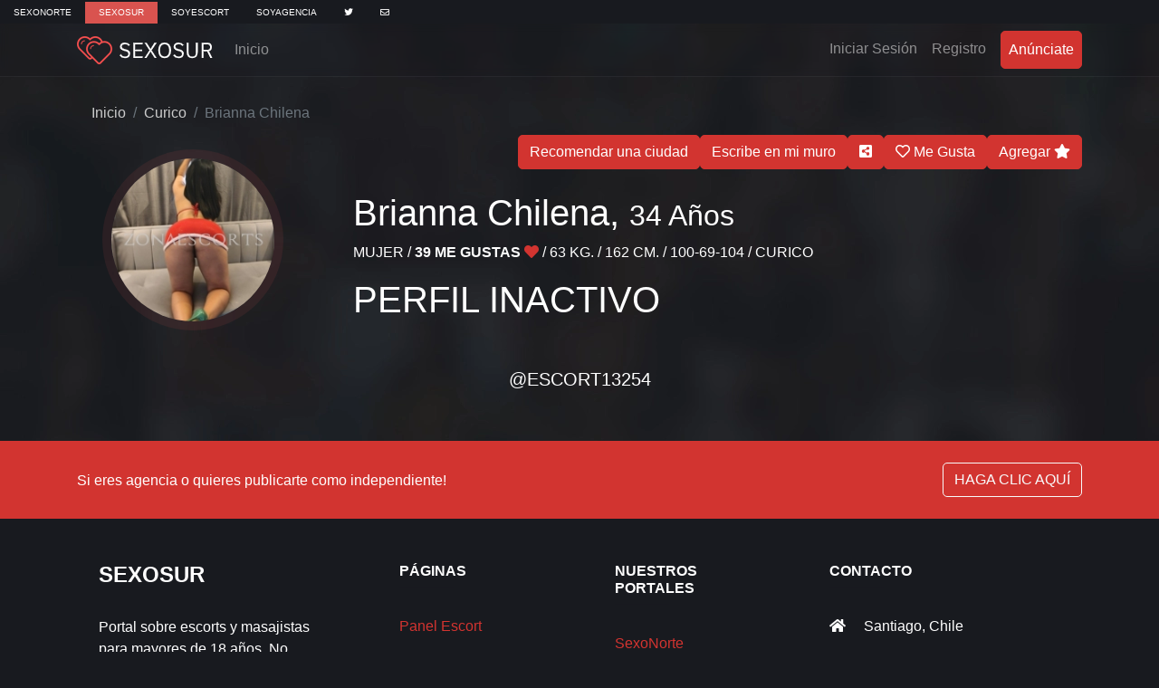

--- FILE ---
content_type: text/html; charset=UTF-8
request_url: https://www.sexosur.cl/@escort13254
body_size: 6214
content:
<!DOCTYPE html><html lang="es-CL"><head><meta charset="UTF-8"><meta http-equiv="X-UA-Compatible" content="IE=edge"><meta name="viewport" content="width=device-width, initial-scale=1, shrink-to-fit=no"><title>Brianna Chilena (@escort13254) - Perfil de SexoSur</title><meta name="csrf-param" content="_csrf"><meta name="csrf-token" content="RjiaaeYK4vPb7pfO0V9yLlVcdJO_mYy7_4vpXlDWJBwpd8kki1zSt7zYuoCOFRAaOzRAo_fUvt-qyogmG7pCJQ=="><link href="http://www.sexosur.cl/@escort13254" ref="canonical"><link href="/css/bootstrap.min.css" rel="stylesheet"><link href="https://fonts.googleapis.com/css?family=Raleway:400,600,700&amp;display=swap" rel="stylesheet"><link href="/store/vendor/zuck.js/zuck.css" rel="stylesheet"><link href="/store/vendor/zuck.js/skins/zonaescorts.css" rel="stylesheet"><link href="/store/vendor/fancybox/jquery.fancybox.min.css" rel="stylesheet"><link href="/css/fontawesome-free-5.15.4-web/css/all.min.css" rel="stylesheet"><link href="/css/main.css?v=69688dc3185e4" rel="stylesheet"><script async src="https://www.googletagmanager.com/gtag/js?id=UA-168045054-2"></script><script> window.dataLayer = window.dataLayer || []; function gtag(){dataLayer.push(arguments);} gtag("js", new Date()); gtag("config", "UA-168045054-2"); </script></head><body style="background-image: url(/img/bg3-blur.webp) !important;"><div style="right: 0; top:100px; max-width:700px; z-index:3; position:fixed; padding: 10px 25px 20px;"><div class="container"></div></div><style> .navbar-pages { background-color: #181a1f !important } .navbar-pages ul { list-style: none; padding: 0; margin: 0; } .navbar-pages ul li { display: inline-block; } .navbar-pages ul li.active>a { display: block; padding: 5px 15px; background-color: #d9534f; color: #fff; } .navbar-pages ul li>a { display: block; text-transform: uppercase; padding: 5px 15px; font-size: 0.6rem; color: #fff; }</style><div class="navbar-pages"><ul><li class=""><a href="https://www.sexonorte.cl/">SexoNorte</a></li><li class="active"><a href="https://www.sexosur.cl/">SexoSur</a></li><li><a href="https://soyescort.zonaescorts.cl/">SoyEscort</a></li><li><a href="https://soyagencia.zonaescorts.cl/">SoyAgencia</a></li><li><a href="https://twitter.com/zonaescortscl"><i class="fab fa-twitter"></i></a></li><li><a href="mailto:contacto@zonaescorts.cl"><i class="far fa-envelope"></i></a></li></ul></div><nav class="navbar navbar-expand-lg navbar-dark bg-transparent navbar-ze sticky-top"><div class="container"><a class="navbar-brand" href="/"><img src="/img/logo2.png"/></a><button class="navbar-toggler" type="button" data-toggle="collapse" data-target="#navbarSupportedContent" aria-controls="navbarSupportedContent" aria-expanded="false" aria-label="Toggle navigation"><span class="navbar-toggler-icon"></span></button><div class="collapse navbar-collapse" id="navbarSupportedContent"><ul class="navbar-nav mr-auto text-center"><li class="nav-item "><a class="nav-link" href="/">Inicio</a></li></ul><ul class="navbar-nav ml-auto nav-flex-icons text-center"><li class="nav-item"><a class="nav-link" href="/login"> Iniciar Sesión <span class="sr-only">(current)</span></a></li><li class="nav-item"><a class="nav-link" href="/registro"> Registro</a></li><li class="nav-item ml-2"><a class="nav-link btn btn-danger text-white" href="/anunciate"> Anúnciate</a></li></ul></div></div></nav><script> var staticLocation = {};</script><style> .masonry { width: 20%; } @media (max-width: 1024px) { .masonry { width: 33.3333333333%; } } .photos>a img { width: 100%; } @keyframes flash_border { 0% { border-color: #ee583f; } 50% { border-color: #d92d77; } 100% { border-color: #bd3381; } } @-webkit-keyframes flash_border { 0% { border-color: #ee583f; } 50% { border-color: #d92d77; } 100% { border-color: #bd3381; } } @-moz-keyframes flash_border { 0% { border-color: #ee583f; } 50% { border-color: #d92d77; } 100% { border-color: #bd3381; } } .has-story { border-color: red; animation-name: flash_border; animation-duration: 2s; animation-timing-function: linear; animation-iteration-count: infinite; -webkit-animation-name: flash_border; -webkit-animation-duration: 2s; -webkit-animation-timing-function: linear; -webkit-animation-iteration-count: infinite; -moz-animation-name: flash_border; -moz-animation-duration: 2s; -moz-animation-timing-function: linear; -moz-animation-iteration-count: infinite; } .escort-int { display: flex; justify-content: flex-end; gap: 5px; } @media (max-width: 1024px) { .escort-int { display: flex; justify-content: center; flex-wrap: wrap; } }</style><div class="container mt-3"><div class="row"><div class="col-lg-12"><nav aria-label="breadcrumb"><ol id="w0" class="breadcrumb"><li class="breadcrumb-item"><a href="/">Inicio</a></li><li class="breadcrumb-item"><a href="/escort-en-curico">Curico</a></li><li class="breadcrumb-item active" aria-current="page">Brianna Chilena</li></ol></nav></div><div class="col-lg-12 col-xs-12"><div class="row"><div class="col-lg-3"><div class="card bg-transparent border-0"><div class="text-center p-3"><img id="open-story" src="https://resources.zonaescorts.cl/escorts/13254/thumbnails/132546949b4af36567-200x200.jpg" style="border: 10px solid #d9534f1a;" class="rounded-circle" width="200px" alt="..."></div></div></div><div class="col-lg-9"><div class="escort-int"><button class="btn btn-danger mb-1" data-toggle="modal" data-target="#recommendCityModal">Recomendar una ciudad</button><button class="btn btn-danger mb-1" data-toggle="modal" data-target="#commentModal">Escribe en mi muro</button><button id="shareButton" class="btn btn-danger mb-1"><i class="fas fa-share-alt-square"></i></button><script> document.getElementById('shareButton').addEventListener('click', function() { var compartirData = { title: 'Brianna Chilena (@escort13254) - Perfil de SexoSur', text: 'Hola mis amores, Soy una maravillosa escort chilena de 34 años de edad. Te garantizo un servicio de muy buena calidad, con trato de novios, donde podrás disfrutar al máximo de mi hermoso cuerpo repleto de curvas y, enamorarte de mi lindo rostro, que no muestro por privacidad. Soy madura, experimentada en el sexo, lujuriosa, motivada e imaginativa y con un cuerpo espectacular, mi trato es de actriz PORNO. *** ÚLTIMO DÍA EN COPIAPÓ ', url: 'http://www.sexosur.cl/@escort13254' }; if (navigator.share) { navigator.share(compartirData) .then(function() { console.log('Contenido compartido con éxito'); }) .catch(function(error) { console.error('Error al compartir:', error); }); } else { $("#shareModal").modal(); } }); </script><form id="w1" class="p-0 m-0" action="/@escort13254" method="post"><input type="hidden" name="_csrf" value="RjiaaeYK4vPb7pfO0V9yLlVcdJO_mYy7_4vpXlDWJBwpd8kki1zSt7zYuoCOFRAaOzRAo_fUvt-qyogmG7pCJQ=="><div class="invisible field-likeform-escortid required"><input type="hidden" id="likeform-escortid" class="form-control" name="LikeForm[escortId]" value="13254"><div class="invalid-feedback"></div></div><div class="invisible field-likeform-type required"><input type="hidden" id="likeform-type" class="form-control" name="LikeForm[type]" value="add"><div class="invalid-feedback"></div></div><button type="submit" class="btn btn-danger mb-1 d-block"><i class="far fa-heart"></i> Me Gusta</button></form><form id="w2" action="/@escort13254" method="post"><input type="hidden" name="_csrf" value="RjiaaeYK4vPb7pfO0V9yLlVcdJO_mYy7_4vpXlDWJBwpd8kki1zSt7zYuoCOFRAaOzRAo_fUvt-qyogmG7pCJQ=="><div class="invisible field-favoriteform-escortid required"><input type="hidden" id="favoriteform-escortid" class="form-control" name="FavoriteForm[escortId]" value="13254"><div class="invalid-feedback"></div></div><div class="invisible field-favoriteform-type required"><input type="hidden" id="favoriteform-type" class="form-control" name="FavoriteForm[type]" value="add"><div class="invalid-feedback"></div></div><button type="submit" class="btn btn-danger mb-1 d-block">Agregar <i class="fa fa-star"></i></button></form></div><div class="card bg-transparent border-0"><div class="card-body"><h1>Brianna Chilena, <small>34 Años</small></h1><p class="text-uppercase"><span style="color:;">Mujer</span> / <strong>39 Me gustas <i class="fas fa-heart text-danger"></i></strong> / 63 Kg. / 162 Cm. / 100-69-104 / Curico</p><h1>PERFIL INACTIVO</h1></div></div></div></div></div></div><div class="row"><div class="col-lg-12 text-center "><h5 class="text-uppercase mt-4">@escort13254</h5></div></div></div><script> document.addEventListener("DOMContentLoaded", function() { var additional_services = $('#additional_services').html(); if (app.helpers.isJson(additional_services)) { additional_services = JSON.parse(additional_services); $('#additional_services').empty(); $.each(additional_services, (index, value) => { $('#additional_services').append('<div style=" font-size: .875rem; line-height: 1.5; border-radius:5px; display: inline-block;" class="btn btn-danger btn-sm mb-1 p-1" >' + value + '</div> '); }); } var included_services = $('#included_services').html(); if (app.helpers.isJson(included_services)) { included_services = JSON.parse(included_services); $('#included_services').empty(); $.each(included_services, (index, value) => { $('#included_services').append('<div style=" font-size: .875rem; line-height: 1.5; border-radius:5px; display: inline-block;" class="mb-1 p-1 btn btn-danger btn-sm mb-1 p-1" >' + value + '</div> '); }); } $('.photos').masonry({ itemSelector: '.masonry' }); $(window).scroll(() => { $('.photos').masonry({ itemSelector: '.masonry' }); }); $.ajax({ url: url.stories, type: "POST", data: { escort_id: 13254 }, success: function(response) { if (response.storyBox.length > 0) { $("#open-story").addClass('has-story'); } var that = this; that.stories = []; var storyLength = response.storyBox.length; $.each(response.storyBox, function(index, value) { var items = []; $.each(value.stories, function(index, value) { items.push({ id: value.id, type: value.type, length: value.length, src: value.src, preview: value.preview, time: value.created_at, seen: false, }); }); that.stories.push({ id: `zuck${value.escort_id}`, photo: url.storeDirectory + value.escort.thumbnail, name: value.escort.name, profileLink: "/@" + value.escort.username, lastUpdated: value.updated_at, items: items, }); if (storyLength == index + 1) { var stories = new Zuck(document.getElementById("stories"), { backNative: true, previousTap: true, profileLink: true, skin: "zonaescorts", autoFullScreen: true, avatars: true, paginationArrows: false, list: false, cubeEffect: false, localStorage: true, stories: that.stories, callbacks: { onEndItem: function(storyId, itemId) { }, onNavigateItem: function( storyId, itemId, nextStoryId, callback ) { callback(); }, onDataUpdate: function(data, callback) { callback(); }, onOpen: function(storyId, callback) { window.scrollTo(0, 0); $("body").css("overflow", "hidden"); callback(); }, onView: function(storyId) { }, onEnd: function(storyId, callback) { callback(); }, onClose: function(storyId, callback) { $("body").css("overflow", "auto"); callback(); }, }, }); } }); }, }); $("#open-story").click(function() { $(".story").click(); }); })</script><div id="stories" style="display: none;" class="storiesWrapper stories user-icon carousel snapgram"></div><footer class="page-footer font-small bg-dark text-white mt-5"><div class="bg-primary"><div class="container"><div class="row py-4 d-flex align-items-center"><div class="col-md-6 col-lg-5 text-center text-md-left mb-4 mb-md-0"><h6 class="mb-0 text-white">Si eres agencia o quieres publicarte como independiente!</h6></div><div class="col-md-6 col-lg-7 text-center text-md-right"><a href="/anunciate" class=" btn btn-outline-light">HAGA CLIC AQUÍ</a></div></div></div></div><div class="container text-center text-md-left mt-5"><div class="row mt-3"><div class="col-md-3 col-lg-4 col-xl-3 mx-auto mb-4"><h4 class="text-uppercase font-weight-bold text-white mb-0 pb-0">SEXOSUR</h4><hr class="deep-purple accent-2 mb-4 mt-0 d-inline-block mx-auto" style="width: 60px;"><p> Portal sobre escorts y masajistas para mayores de 18 años. No poseemos vinculación laboral con las anunciantes y nos limitamos exclusivamente a brindar un servicio publicitario. Somos un medio publicitario legalmente constituido. Nos reservamos el derecho a publicación. </p></div><div class="col-md-2 col-lg-2 col-xl-2 mx-auto mb-4"><h6 class="text-uppercase font-weight-bold">Páginas</h6><hr class="deep-purple accent-2 mb-4 mt-0 d-inline-block mx-auto" style="width: 60px;"><p><a href="https://soyescort.zonaescorts.cl">Panel Escort</a></p><p><a href="https://soyagencia.zonaescorts.cl">Panel Agencia</a></p><p><a href="/login">Iniciar Sesión</a></p><p><a href="/registro">Regístro</a></p><p><a href="/anunciate">Anúnciate</a></p><p><a href="/ayuda">Ayuda</a></p></div><div class="col-md-3 col-lg-2 col-xl-2 mx-auto mb-4"><h6 class="text-uppercase font-weight-bold">Nuestros Portales</h6><hr class="deep-purple accent-2 mb-4 mt-0 d-inline-block mx-auto" style="width: 60px;"><p><a href="https://www.sexonorte.cl/">SexoNorte</a></p><p><a href="https://www.zonaescorts.cl/">ZonaEscorts</a></p><p><a href="https://www.sexosur.cl/">SexoSur</a></p></div><div class="col-md-4 col-lg-3 col-xl-3 mx-auto mb-md-0 mb-4"><h6 class="text-uppercase font-weight-bold">Contacto</h6><hr class="deep-purple accent-2 mb-4 mt-0 d-inline-block mx-auto" style="width: 60px;"><p><i class="fas fa-home mr-3"></i> Santiago, Chile </p><p><i class="fas fa-envelope mr-3"></i> contacto@zonaescorts.cl </p><p><i class="fas fa-mobile mr-3" aria-hidden="true"></i> <a href="tel:+56954100003" class="">+56 9 5410 0003</a></p><p><i class="fas fa-mobile mr-3" aria-hidden="true"></i> <a href="tel:+56998450284" class="">+56 9 9845 0284</a></p><p><i class="fas fa-mobile mr-3" aria-hidden="true"></i> <a href="tel:+56950935050" class="">+56 9 5093 5050</a></p></div></div></div><div class="footer-copyright text-center py-3">© 2026 Copyright: <a href="https://www.sexosur.cl/">sexosur.cl </a></div></footer><div class="modal fade" id="buyVideoModal" tabindex="-1" role="dialog" aria-labelledby="buyVideoModalLabel" aria-hidden="true"><div class="modal-dialog" role="document"><div class="modal-content bg-dark"><div class="modal-header"><h5 class="modal-title" id="buyVideoModalLabel">Mensaje</h5><button type="button" class="close" data-dismiss="modal" aria-label="Close"><span aria-hidden="true">&times;</span></button></div><div class="modal-body" id="buyVideoModal-message"> Video agregado al carro de compras </div><div class="modal-footer" id="buyVideoModal-footer"></div></div></div></div><div class="modal fade" id="recommendCityModal" tabindex="-1" role="dialog" aria-labelledby="recommendCityModalLabel" aria-hidden="true"><div class="modal-dialog" role="document"><form id="w3" action="/@escort13254" method="post"><input type="hidden" name="_csrf" value="RjiaaeYK4vPb7pfO0V9yLlVcdJO_mYy7_4vpXlDWJBwpd8kki1zSt7zYuoCOFRAaOzRAo_fUvt-qyogmG7pCJQ=="><div class="modal-content bg-dark"><div class="modal-header"><h5 class="modal-title" id="recommendCityModalLabel">Recomendar una ciudad</h5><button type="button" class="close" data-dismiss="modal" aria-label="Close"><span aria-hidden="true">&times;</span></button></div><div class="modal-body" id="recommendCityModal-message"><p> ¿Estás viendo mi perfil desde otra ciudad? ¡Puedes recomendarme tu ciudad para tenerla en cuenta y poder vernos!" </p><div class="form-group field-recommendcityform-locationid required"><label for="recommendcityform-locationid">Ubicación</label><select id="recommendcityform-locationid" class="form-control" name="RecommendCityForm[locationId]" aria-required="true"><option value="1">Puerto Montt</option><option value="2">Osorno</option><option value="3">Valdivia</option><option value="4">Punta Arenas</option><option value="5">Castro</option><option value="6">Pucon</option><option value="7">Temuco</option><option value="8">Los Angeles</option><option value="9">Chillan</option><option value="10">Concepción</option><option value="11">Talca</option><option value="12">Curico</option><option value="13">Rancagua</option><option value="14">Linares</option><option value="15">Santiago</option><option value="16">Viña del Mar</option><option value="17">Quillota</option><option value="18">Valparaiso</option><option value="19">Ovalle</option><option value="20">Arica</option><option value="21">Iquique</option><option value="22">Calama</option><option value="23">Antofagasta</option><option value="24">Copiapo</option><option value="25">Vallenar</option><option value="26">La Serena</option><option value="27">Melipilla</option><option value="28">San Fernando</option><option value="29">Caldera</option><option value="30">Los Andes</option></select><div class="invalid-feedback"></div></div></div><div class="modal-footer" id="recommendCityModal-footer"><button class="btn btn-secondary" type="button" class="close" data-dismiss="modal" aria-label="Close">Cerrar</button><button class="btn btn-danger">Recomendar</button></div></div></form>	</div></div><div class="modal fade" id="commentModal" tabindex="-1" role="dialog" aria-labelledby="commentModalLabel" aria-hidden="true"><div class="modal-dialog" role="document"><form id="w4" action="/@escort13254" method="post"><input type="hidden" name="_csrf" value="RjiaaeYK4vPb7pfO0V9yLlVcdJO_mYy7_4vpXlDWJBwpd8kki1zSt7zYuoCOFRAaOzRAo_fUvt-qyogmG7pCJQ=="><div class="modal-content bg-dark"><div class="modal-header"><h5 class="modal-title" id="commentModalLabel">Dejar un comentario</h5><button type="button" class="close" data-dismiss="modal" aria-label="Close"><span aria-hidden="true">&times;</span></button></div><div class="modal-body" id="commentModal-message"><p> Tu comentario es muy importante para mí. Cuéntame cómo fue tu experiencia. </p><div class="alert alert-warning" role="alert"> Ups, parece que es necesario estar registrado para poder dejar un comentario. <div><a class="btn btn-sm btn-danger" href="/registro">Registrarse</a> <a class="btn ml-1 btn-sm btn-danger" href="/login">Iniciar Sesión</a></div></div><div class="form-group field-leaveacommentform-comment required"><label for="leaveacommentform-comment">Comentario</label><textarea id="leaveacommentform-comment" class="form-control" name="LeaveACommentForm[comment]" disabled aria-required="true"></textarea><div class="invalid-feedback"></div></div></div><div class="modal-footer" id="commentModal-footer"><button class="btn btn-secondary" type="button" class="close" data-dismiss="modal" aria-label="Close">Cerrar</button><button class="btn btn-danger" disabled>Enviar</button></div></div></form>	</div></div><div class="modal fade" id="shareModal" tabindex="-1" role="dialog" aria-labelledby="shareModalLabel" aria-hidden="true"><div class="modal-dialog" role="document"><div class="modal-content bg-dark"><div class="modal-header"><h5 class="modal-title" id="shareModalLabel">Compartir</h5><button type="button" class="close" data-dismiss="modal" aria-label="Close"><span aria-hidden="true">&times;</span></button></div><div class="modal-body text-center" id="shareModal-message"><a href="https://twitter.com/share?url=http://www.sexosur.cl/@escort13254" target="_blank" class="btn btn-info" style="background:#6CDFEA; border-color: #6CDFEA;"><i class="fa fa-twitter" aria-hidden="true"></i></a><a href="https://www.facebook.com/sharer/sharer.php?u=http://www.sexosur.cl/@escort13254" target="_blank" class="btn btn-info" style="background:#1877F2; border-color: #1877F2;"><i class="fa fa-facebook" aria-hidden="true"></i></a></div></div></div></div><script type="text/javascript"> var currentSite = 'escort/view'; </script><script src="/assets/8a94ef08/jquery.js"></script><script src="/assets/f030f38d/js/bootstrap.bundle.js"></script><script src="/assets/d7d4da8/yii.js"></script><script src="/assets/d7d4da8/yii.validation.js"></script><script src="/assets/d7d4da8/yii.activeForm.js"></script><script src="https://cdn.jsdelivr.net/npm/vanilla-lazyload@16.1.0/dist/lazyload.min.js"></script><script src="https://cdn.jsdelivr.net/npm/handlebars@latest/dist/handlebars.min.js"></script><script src="/store/vendor/fancybox/jquery.fancybox.min.js"></script><script src="/store/vendor/zuck.js/zuck.js"></script><script src="/store/vendor/masonry/masonry.pkgd.min.js"></script><script src="https://code.jquery.com/ui/1.12.1/jquery-ui.min.js"></script><script src="https://cdnjs.cloudflare.com/ajax/libs/jqueryui-touch-punch/0.2.2/jquery.ui.touch-punch.min.js"></script><script src="https://cdn.jsdelivr.net/npm/sortablejs@latest/Sortable.min.js"></script><script src="https://cdn.jsdelivr.net/npm/jquery-sortablejs@latest/jquery-sortable.min.js"></script><script src="/js/app_v2.js?v=69688dc3185e7"></script><script>jQuery(function ($) {jQuery('#w1').yiiActiveForm([{"id":"likeform-escortid","name":"escortId","container":".field-likeform-escortid","input":"#likeform-escortid","error":".invalid-feedback","validate":function (attribute, value, messages, deferred, $form) {yii.validation.required(value, messages, {"message":"Escort Id no puede estar vacío."});}},{"id":"likeform-type","name":"type","container":".field-likeform-type","input":"#likeform-type","error":".invalid-feedback","validate":function (attribute, value, messages, deferred, $form) {yii.validation.required(value, messages, {"message":"Type no puede estar vacío."});}}], {"errorSummary":".alert.alert-danger","errorCssClass":"is-invalid","successCssClass":"is-valid","validationStateOn":"input"});jQuery('#w2').yiiActiveForm([{"id":"favoriteform-escortid","name":"escortId","container":".field-favoriteform-escortid","input":"#favoriteform-escortid","error":".invalid-feedback","validate":function (attribute, value, messages, deferred, $form) {yii.validation.required(value, messages, {"message":"Escort Id no puede estar vacío."});}},{"id":"favoriteform-type","name":"type","container":".field-favoriteform-type","input":"#favoriteform-type","error":".invalid-feedback","validate":function (attribute, value, messages, deferred, $form) {yii.validation.required(value, messages, {"message":"Type no puede estar vacío."});}}], {"errorSummary":".alert.alert-danger","errorCssClass":"is-invalid","successCssClass":"is-valid","validationStateOn":"input"});jQuery('#w3').yiiActiveForm([{"id":"recommendcityform-locationid","name":"locationId","container":".field-recommendcityform-locationid","input":"#recommendcityform-locationid","error":".invalid-feedback","validate":function (attribute, value, messages, deferred, $form) {yii.validation.required(value, messages, {"message":"Location Id no puede estar vacío."});}}], {"errorSummary":".alert.alert-danger","errorCssClass":"is-invalid","successCssClass":"is-valid","validationStateOn":"input"});jQuery('#w4').yiiActiveForm([{"id":"leaveacommentform-comment","name":"comment","container":".field-leaveacommentform-comment","input":"#leaveacommentform-comment","error":".invalid-feedback","validate":function (attribute, value, messages, deferred, $form) {yii.validation.required(value, messages, {"message":"Comentario no puede estar vacío."});yii.validation.string(value, messages, {"message":"Comentario debe ser una cadena de caracteres.","skipOnEmpty":1});}}], {"errorSummary":".alert.alert-danger","errorCssClass":"is-invalid","successCssClass":"is-valid","validationStateOn":"input"});});</script></body></html>

--- FILE ---
content_type: text/css
request_url: https://www.sexosur.cl/store/vendor/zuck.js/skins/zonaescorts.css
body_size: 52
content:
.stories.zonaescorts .story > .item-link {
  text-decoration: none;
  color: #333;
}
.stories.zonaescorts .story > .item-link > .item-preview {
  border-radius: 50%;
  padding: 2px;
  background: #3b5998;
}
.stories.zonaescorts .story > .item-link > .item-preview img {
  border-radius: 50%;
  border: 3px solid #fff;
}

.stories.zonaescorts .story.seen {
  opacity: 0.5;
}
.stories.zonaescorts .story.seen > a > .item-preview {
  background: #999;
}

#zuck-modal-content .story-viewer .slides-pointers > * > .seen {
  background: #d9534f;
}
#zuck-modal-content .story-viewer .slides-pointers > * > * > .progress {
  background: #d9534f;
  height: 5px;
}


--- FILE ---
content_type: application/javascript
request_url: https://www.sexosur.cl/js/app_v2.js?v=69688dc3185e7
body_size: 3965
content:
const url = {
  stories: `/api/stories`,
  activities: `/api/activities`,
  storeDirectory: `https://static.zonaescorts.cl/`,
  captureStoryView: `/api/capture-story-view`,
};

var app = {
  init: () => {
    // cambio de color del navbar al bajar


    $(document).scroll(function () {
      var $nav = $(".navbar-ze");
      $nav.toggleClass("scrolled", $(this).scrollTop() > $nav.height());
    });

    new LazyLoad();

    app.stories.showInLocation(null, staticLocation);
    app.activities.showInLocation(staticLocation);

    app.videocall.init();

  },

  activities: {
    showInLocation: (location) => {
      if (JSON.stringify(location) === "{}") return;

      $.ajax({
        url: url.activities,
        type: "POST",
        data: {
          location: location,
        },
        success: (res) => {
          app.activities.template(res, (res) => {
            $("#activity").html(res);
          });
        },
      });
    },
    template: (data, callback) => {
      var template = $("#activityTemplate").html();
      var compilation = Handlebars.compile(template);

      Handlebars.registerHelper("time2timeAgo", function (aString) {
        return time2TimeAgo(aString);
      });

      function time2TimeAgo(ts) {
        // This function computes the delta between the
        // provided timestamp and the current time, then test
        // the delta for predefined ranges.

        var d = new Date(); // Gets the current time
        var nowTs = Math.floor(d.getTime() / 1000); // getTime() returns milliseconds, and we need seconds, hence the Math.floor and division by 1000
        var seconds = nowTs - ts;

        // more that two days
        if (seconds > 2 * 24 * 3600) {
          return "Hace unos días";
        }
        // a day
        if (seconds > 24 * 3600) {
          return "Ayer";
        }

        if (seconds > 3600) {
          return "Hace unas horas";
        }
        if (seconds > 1800) {
          return "Hace media hora";
        }
        if (seconds > 60) {
          return "Hace " + Math.floor(seconds / 60) + " min.";
        }
      }

      return callback(compilation(data));
    },
  },

  stories: {
    showInLocation: (page = null, location = null) => {
      const data = {
        page: page,
        location: location,
      };

      if (JSON.stringify(location) === "{}") return;

      $.ajax({
        url: url.stories,
        type: "POST",
        data: data,
        success: function (response) {
          var that = this;
          that.stories = [];

          // revisando cuantas escorts subieron historias

          var storyLength = response.storyBox.length;

          $.each(response.storyBox, function (index, value) {
            var items = [];

            // juntando las historias en un array

            $.each(value.stories, function (index, value) {
              items.push({
                id: value.id,
                type: value.type,
                length: value.length,
                src: value.src,
                preview: value.preview,
                time: value.created_at,
                seen: false,
              });
            });

            // armando historia de todas las escorts para luego agregarlas a zuckjs

            that.stories.push({
              id: `zuck${value.escort_id}`,
              photo: value.escort.thumbnail,
              name: value.escort.name,
              profileLink: "/@" + value.escort.username,
              lastUpdated: value.updated_at,
              items: items,
            });

            // revisando cual es la ultima historia y iniciando zuckjs con los items

            if (storyLength == index + 1) {
              window.stories = new Zuck(document.getElementById("stories"), {
                backNative: true,
                previousTap: true,
                skin: "zonaescorts",
                autoFullScreen: true,
                avatars: true,
                paginationArrows: true,
                list: false,
                cubeEffect: false,
                localStorage: true,
                stories: that.stories,
                profileLink: true,
                callbacks: {
                  onEndItem: function (storyId, itemId) {
                    $.ajax({
                      url: url.captureStoryView,
                      type: "POST",
                      data: {
                        _csrf: yii.getCsrfToken(),
                        storyItemId: itemId,
                      },
                    });
                  },
                  onNavigateItem: function (
                    storyId,
                    itemId,
                    nextStoryId,
                    callback
                  ) {
                    // use to update state on your reactive framework
                    callback();
                  },
                  onDataUpdate: function (data, callback) {
                    // use to update state on your reactive framework
                    callback();
                  },
                  onOpen: function (storyId, callback) {
                    // on open story viewer
                    window.scrollTo(0, 0);
                    $("body").css("overflow", "hidden");
                    callback();
                  },
                  onView: function (storyId) {
                    // on view story
                  },
                  onEnd: function (storyId, callback) {
                    $.ajax({
                      url: url.captureStoryView,
                      type: "POST",
                      data: {
                        _csrf: yii.getCsrfToken(),
                        storyId: storyId,
                      },
                    });

                    callback();
                  },
                  onClose: function (storyId, callback) {
                    $("body").css("overflow", "auto");
                    callback(); // on close story viewer
                  },
                },
              });
            }
          });
        },
      });
    },
  },
  helpers: {
    isMobile: () => {
      let check = false;
      (function (a) {
        if (
          /(android|bb\d+|meego).+mobile|avantgo|bada\/|blackberry|blazer|compal|elaine|fennec|hiptop|iemobile|ip(hone|od)|iris|kindle|lge |maemo|midp|mmp|mobile.+firefox|netfront|opera m(ob|in)i|palm( os)?|phone|p(ixi|re)\/|plucker|pocket|psp|series(4|6)0|symbian|treo|up\.(browser|link)|vodafone|wap|windows ce|xda|xiino/i.test(
            a
          ) ||
          /1207|6310|6590|3gso|4thp|50[1-6]i|770s|802s|a wa|abac|ac(er|oo|s\-)|ai(ko|rn)|al(av|ca|co)|amoi|an(ex|ny|yw)|aptu|ar(ch|go)|as(te|us)|attw|au(di|\-m|r |s )|avan|be(ck|ll|nq)|bi(lb|rd)|bl(ac|az)|br(e|v)w|bumb|bw\-(n|u)|c55\/|capi|ccwa|cdm\-|cell|chtm|cldc|cmd\-|co(mp|nd)|craw|da(it|ll|ng)|dbte|dc\-s|devi|dica|dmob|do(c|p)o|ds(12|\-d)|el(49|ai)|em(l2|ul)|er(ic|k0)|esl8|ez([4-7]0|os|wa|ze)|fetc|fly(\-|_)|g1 u|g560|gene|gf\-5|g\-mo|go(\.w|od)|gr(ad|un)|haie|hcit|hd\-(m|p|t)|hei\-|hi(pt|ta)|hp( i|ip)|hs\-c|ht(c(\-| |_|a|g|p|s|t)|tp)|hu(aw|tc)|i\-(20|go|ma)|i230|iac( |\-|\/)|ibro|idea|ig01|ikom|im1k|inno|ipaq|iris|ja(t|v)a|jbro|jemu|jigs|kddi|keji|kgt( |\/)|klon|kpt |kwc\-|kyo(c|k)|le(no|xi)|lg( g|\/(k|l|u)|50|54|\-[a-w])|libw|lynx|m1\-w|m3ga|m50\/|ma(te|ui|xo)|mc(01|21|ca)|m\-cr|me(rc|ri)|mi(o8|oa|ts)|mmef|mo(01|02|bi|de|do|t(\-| |o|v)|zz)|mt(50|p1|v )|mwbp|mywa|n10[0-2]|n20[2-3]|n30(0|2)|n50(0|2|5)|n7(0(0|1)|10)|ne((c|m)\-|on|tf|wf|wg|wt)|nok(6|i)|nzph|o2im|op(ti|wv)|oran|owg1|p800|pan(a|d|t)|pdxg|pg(13|\-([1-8]|c))|phil|pire|pl(ay|uc)|pn\-2|po(ck|rt|se)|prox|psio|pt\-g|qa\-a|qc(07|12|21|32|60|\-[2-7]|i\-)|qtek|r380|r600|raks|rim9|ro(ve|zo)|s55\/|sa(ge|ma|mm|ms|ny|va)|sc(01|h\-|oo|p\-)|sdk\/|se(c(\-|0|1)|47|mc|nd|ri)|sgh\-|shar|sie(\-|m)|sk\-0|sl(45|id)|sm(al|ar|b3|it|t5)|so(ft|ny)|sp(01|h\-|v\-|v )|sy(01|mb)|t2(18|50)|t6(00|10|18)|ta(gt|lk)|tcl\-|tdg\-|tel(i|m)|tim\-|t\-mo|to(pl|sh)|ts(70|m\-|m3|m5)|tx\-9|up(\.b|g1|si)|utst|v400|v750|veri|vi(rg|te)|vk(40|5[0-3]|\-v)|vm40|voda|vulc|vx(52|53|60|61|70|80|81|83|85|98)|w3c(\-| )|webc|whit|wi(g |nc|nw)|wmlb|wonu|x700|yas\-|your|zeto|zte\-/i.test(
            a.substr(0, 4)
          )
        )
          check = true;
      })(navigator.userAgent || navigator.vendor || window.opera);
      return check;
    },

    isJson: (str) => {
      try {
        JSON.parse(str);
      } catch (e) {
        return false;
      }
      return true;
    },

    timestamp: () => {
      var timeIndex = 0;
      var shifts = [
        35,
        60,
        60 * 3,
        60 * 60 * 2,
        60 * 60 * 25,
        60 * 60 * 24 * 4,
        60 * 60 * 24 * 10,
      ];
      var now = new Date();
      var shift = shifts[timeIndex++] || 0;
      var date = new Date(now - shift * 1000);
      return date.getTime() / 1000;
    },

    alert: (message, type) => {
      let alert =
        '<div id="alertJax" style="display: none; right: 0; left: 0; top:100px; z-index:3; position:fixed; padding: 10px 25px 20px;"><div class="container"><div id="w1-success-0" class="alert-' +
        type +
        ' alert alert-dismissible" role="alert">' +
        message +
        '<button type="button" class="close" data-dismiss="alert"><span aria-hidden="true">×</span></button></div></div></div>';
      $("body").append(alert);
      $("#alertJax").show("slow");
    },
  },
  videocall: {
    init: () => {

      // function 



      // this work just with clients logged
      $("#make-videocall").on('click', function () {

        if (typeof getSign === 'undefined') {
          alert("You need to stay logged")
          return;
        }

        const identity_type = $(this).data('rome_user_identity_type');
        const identity_id = $(this).data('rome_user_identity_id');



        getSign(function (res) {
          $.ajax({
            method: "POST",
            headers: {
              timestamp: res.timestamp,
              userid: res.rome_use_id,
              signature: res.signature,
            },
            url: `${API_URL}/videocall/init`,
            data: {
              identity_type,
              identity_id,
              [yii.getCsrfParam()]: yii.getCsrfToken()
            },
            success: function (res) {
              if (res.success) {

                $('.backdrop-videocall h3').html("Marcando a " + $('#make-videocall').data('rome_user_name') + "...");
                $('.backdrop-videocall img').attr('src', $('#make-videocall').data('rome_user_avatar'));
                $('.backdrop-videocall').show();

                $('.backdrop-videocall button').html("Cancelar");
                $('.backdrop-videocall button').off().on("click", function () {
                  socket.emit("cancel_videocall", res.payload.token);
                })


                socket.emit("calling", res.payload.token);

                socket.on("videocall_accepted", function (data) {

                  window.location.href = res.payload.url_redirect
                })

                socket.on("cancel_videocall", function (data) {

                  socket.off("videocall_accepted");


                  if (data === socket.id) {
                    $('.backdrop-videocall').hide();
                  } else {
                    $('.backdrop-videocall h3').html("Oops! " + $('#make-videocall').data('rome_user_name') + " rechazó la videollamada.");
                    $('.backdrop-videocall button').html("Cerrar");
                    $('.backdrop-videocall button').off().on("click", function () {
                      $('.backdrop-videocall').hide();
                    })
                  }
                })

              }



            },
          });
        });

      });


    }
  }
};

app.init();
